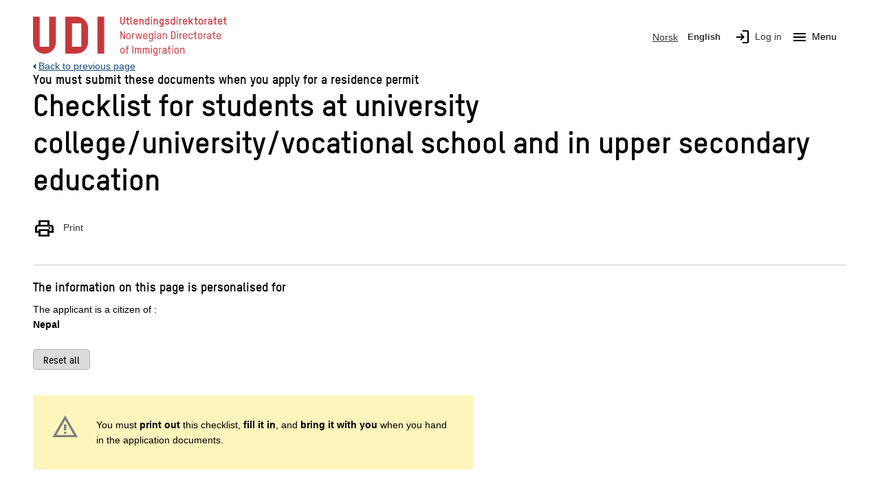

--- FILE ---
content_type: text/html; charset=utf-8
request_url: https://www.udi.no/en/checklists-container/studies-au-pair/checklist-student/?c=npl
body_size: 17448
content:


<!DOCTYPE html>
<!--[if lt IE 7]>      <html class="no-js lt-ie9 lt-ie8 lt-ie7"  lang="en"> <![endif]-->
<!--[if IE 7]>         <html class="no-js lt-ie9 lt-ie8"  lang="en"> <![endif]-->
<!--[if IE 8]>         <html class="no-js lt-ie9"  lang="en"> <![endif]-->
<!--[if gt IE 8]><!--> <html class="no-js" lang="en"> <!--<![endif]-->
                       <head>
                           <meta charset="utf-8">
                           <title>You must submit these documents when you apply for a residence permit: Checklist for students at university college/university/vocational school and in upper secondary education - UDI</title>

                           <meta name="description" content="Checklist  for students">
                           <meta name="viewport" content="width=device-width">

                               <meta name="robots" content="noindex" />

                           

                           <link href="/bundles/styles?v=yvEl3k_IZXXki2JSXcvKa2TPLOI6Lre0Zd2PEkB6OkY1" rel="stylesheet"/>

                           <script src="/bundles/scripts?v=tOL7pMDNA5_neoN3AUR4--btB4dp8q9VQgNatb8puSQ1"></script>

                           <script src="/bundles/mega-menu?v=8WiERgHYN1eMkM6_Pn6hYHg_Ux11gnN7u_BZVaKBzXs1"></script>


                           <!-- fav icon and touch icons -->
                           <link rel="stylesheet" href="https://fonts.googleapis.com/css2?family=Material+Symbols+Outlined:opsz,wght,FILL,GRAD@20..48,100..700,0..1,-50..200" />
                           <link type="text/css" rel="stylesheet" href="/ClientResources/icomoon/style.css" />
                           <link rel="icon" href="/Resources/Internal/img/icons/favicon.ico" type="image/icon">
                           <link rel="shortcut icon" href="/Resources/Internal/img/icons/favicon.ico">
                           <link rel="apple-touch-icon" href="/Resources/Internal/img/icons/apple-touch-icon-precomposed.png">
                           <link rel="apple-touch-icon" sizes="57x57" href="/Resources/Internal/img/icons/apple-touch-icon-57x57-precomposed.png">
                           <link rel="apple-touch-icon" sizes="72x72" href="/Resources/Internal/img/icons/apple-touch-icon-72x72-precomposed.png">
                           <link rel="apple-touch-icon" sizes="114x114" href="/Resources/Internal/img/icons/apple-touch-icon-114x114-precomposed.png">
                           <link rel="apple-touch-icon" sizes="144x144" href="/Resources/Internal/img/icons/apple-touch-icon-144x144-precomposed.png">

                            

                           <!--[if lt IE 9]>
        <script src="/Resources/External/js/respond.src.js"> </script>
        <script src="//html5shiv.googlecode.com/svn/trunk/html5.js"> </script>
        <script> window.html5 || document.write('<script src="/Resources/External/js/html5shiv.js"><\/script>') </script>
    <![endif]-->


                       </head>
<body>
    <div id="mega-overlay"></div>
    
<!-- Google Tag Manager --><noscript><iframe src="//www.googletagmanager.com/ns.html?id=GTM-M4KBK7" height="0" width="0" style="display:none;visibility:hidden"></iframe></noscript><script>(function (w, d, s, l, i) {w[l] = w[l] || []; w[l].push({'gtm.start':new Date().getTime(), event: 'gtm.js'}); var f = d.getElementsByTagName(s)[0],j = d.createElement(s), dl = l != 'dataLayer' ? '&l=' + l : ''; j.async = true;j.src='//www.googletagmanager.com/gtm.js?id=' + i + dl; f.parentNode.insertBefore(j, f);})(window, document, 'script', 'dataLayer', 'GTM-M4KBK7');</script><!-- End Google Tag Manager -->
    <div class="container printlayout">

        




<header id="header">
    <div class="row">
        <div class="small-12">
            <div class="header-container">
                <div class="skip-to-content">
                       <a id="skip-to-main" href="#main-content">Jump to main content</a>
                    
                       
                </div>

                <!-- logo           bottom + left -->
                <div class="logo">
                    <a id="logo" class="blur" title="Front page UDI" aria-label="UDI-logo - to front page" href="/en/">
    <div class="logo-annotated">
        <svg width="282" height="65" viewBox="0 0 207 43" fill="none" xmlns="http://www.w3.org/2000/svg">
    <g clip-path="url(#clip0_3616_3461)">
        <path d="M95.63 9.25C93.72 9.25 93.25 7.77 93.25 6.97V0.940002H94.37V6.97C94.37 7.98 95.23 8.15 95.64 8.15C96.05 8.15 96.89 7.98 96.89 6.97V0.940002H98.01V6.98C98.01 7.77 97.55 9.25 95.64 9.25H95.63Z" fill="#C8373C" />
        <path d="M99.26 3.10995H100.35V0.949951H101.44V3.10995H102.69V4.17995H101.44V7.56995C101.44 7.94995 101.66 8.07995 101.91 8.07995H102.72V9.14995H101.87C101.02 9.14995 100.35 8.68995 100.35 7.52995V4.17995H99.26V3.10995Z" fill="#C8373C" />
        <path d="M104.15 0.940002H105.24V7.57C105.24 7.95 105.46 8.08 105.71 8.08H106.11V9.15H105.65C104.82 9.15 104.14 8.69 104.14 7.53V0.950003L104.15 0.940002Z" fill="#C8373C" />
        <path d="M111.9 6.51996H108.41V7.03996C108.41 7.55996 108.65 8.18996 109.61 8.18996C110.23 8.18996 110.66 7.79996 110.76 7.16996H111.88C111.72 8.46996 110.86 9.25996 109.61 9.25996C108.23 9.25996 107.32 8.39996 107.32 7.03996V5.21996C107.32 3.88996 108.25 3.01996 109.61 3.01996C110.97 3.01996 111.9 3.85996 111.9 5.21996V6.51996ZM110.8 5.21996C110.8 4.70996 110.55 4.08996 109.6 4.08996C108.85 4.08996 108.4 4.49996 108.4 5.21996V5.45996H110.79V5.21996H110.8Z" fill="#C8373C" />
        <path d="M116.94 9.14997V5.22997C116.94 4.71997 116.84 4.09997 115.89 4.09997C115.2 4.09997 114.62 4.54997 114.62 5.19997V9.14997H113.53V3.10997H114.62V3.45997C114.97 3.17997 115.47 3.02997 115.89 3.02997C117.29 3.02997 118.03 3.85997 118.03 5.22997V9.14997H116.94Z" fill="#C8373C" />
        <path d="M119.66 5.21999C119.66 3.85999 120.55 3.01999 121.92 3.01999C122.4 3.01999 122.89 3.25999 123.08 3.50999V0.929993H124.17V9.12999H123.08V8.75999C122.9 8.98999 122.38 9.23999 121.92 9.23999C120.57 9.23999 119.66 8.34999 119.66 7.01999V5.19999V5.21999ZM120.75 7.03999C120.75 7.73999 121.19 8.18999 121.91 8.18999C122.86 8.18999 123.07 7.55999 123.07 7.03999V5.21999C123.07 4.50999 122.63 4.08999 121.91 4.08999C120.97 4.08999 120.75 4.70999 120.75 5.21999V7.03999Z" fill="#C8373C" />
        <path d="M125.93 2.30997V0.909973H127.16V2.30997H125.93ZM125.99 9.14997V3.10997H127.08V9.14997H125.99Z" fill="#C8373C" />
        <path d="M132.3 9.14997V5.22997C132.3 4.71997 132.2 4.09997 131.25 4.09997C130.56 4.09997 129.98 4.54997 129.98 5.19997V9.14997H128.89V3.10997H129.98V3.45997C130.32 3.17997 130.83 3.02997 131.25 3.02997C132.65 3.02997 133.39 3.85997 133.39 5.22997V9.14997H132.3Z" fill="#C8373C" />
        <path d="M138.41 8.77996C138.2 9.01996 137.74 9.25996 137.27 9.25996C135.89 9.25996 135.02 8.39996 135.02 7.03996V5.21996C135.02 3.88996 135.92 3.01996 137.27 3.01996C137.73 3.01996 138.21 3.24996 138.41 3.47996V3.09996H139.5V9.58996C139.5 11.27 138.41 11.74 137.27 11.74C136.22 11.74 135.37 11.13 135.15 10.08H136.29C136.43 10.48 136.81 10.76 137.27 10.76C137.85 10.76 138.41 10.55 138.41 9.58996V8.76996V8.77996ZM138.41 5.21996C138.41 4.70996 138.21 4.08996 137.27 4.08996C136.55 4.08996 136.11 4.49996 136.11 5.21996V7.03996C136.11 7.55996 136.32 8.18996 137.27 8.18996C137.98 8.18996 138.41 7.73996 138.41 7.03996V5.21996Z" fill="#C8373C" />
        <path d="M143.26 9.23998C141.98 9.23998 141.06 8.46998 140.99 7.16998H142.09C142.16 7.82998 142.6 8.17998 143.26 8.17998C143.84 8.17998 144.48 7.95998 144.48 7.35998C144.48 6.99998 144.22 6.83998 143.87 6.73998C143.38 6.57998 142.91 6.47998 142.43 6.34998C141.67 6.14998 141.07 5.63998 141.07 4.80998C141.07 3.57998 142.09 3.03998 143.22 3.03998C144.44 3.03998 145.35 3.72998 145.46 4.96998H144.33C144.24 4.41998 143.87 4.09998 143.19 4.09998C142.68 4.09998 142.14 4.26998 142.14 4.78998C142.14 5.08998 142.36 5.22998 142.7 5.31998C143.15 5.44998 143.75 5.57998 144.23 5.74998C144.93 5.97998 145.54 6.48998 145.54 7.29998C145.54 8.71998 144.45 9.23998 143.23 9.23998H143.26Z" fill="#C8373C" />
        <path d="M146.99 5.21999C146.99 3.85999 147.88 3.01999 149.24 3.01999C149.72 3.01999 150.21 3.25999 150.4 3.50999V0.929993H151.49V9.12999H150.4V8.75999C150.22 8.98999 149.7 9.23999 149.24 9.23999C147.89 9.23999 146.99 8.34999 146.99 7.01999V5.19999V5.21999ZM148.08 7.03999C148.08 7.73999 148.52 8.18999 149.24 8.18999C150.2 8.18999 150.4 7.55999 150.4 7.03999V5.21999C150.4 4.50999 149.96 4.08999 149.24 4.08999C148.3 4.08999 148.08 4.70999 148.08 5.21999V7.03999Z" fill="#C8373C" />
        <path d="M153.26 2.30997V0.909973H154.49V2.30997H153.26ZM153.33 9.14997V3.10997H154.42V9.14997H153.33Z" fill="#C8373C" />
        <path d="M158.21 4.17999C157.83 4.17999 157.32 4.49999 157.32 5.34999V9.14998H156.23V3.10999H157.32V3.64998C157.5 3.27998 157.87 3.10999 158.36 3.10999H158.82V4.17999H158.21Z" fill="#C8373C" />
        <path d="M164.64 6.51996H161.15V7.03996C161.15 7.55996 161.39 8.18996 162.35 8.18996C162.97 8.18996 163.4 7.79996 163.5 7.16996H164.62C164.46 8.46996 163.6 9.25996 162.35 9.25996C160.97 9.25996 160.06 8.39996 160.06 7.03996V5.21996C160.06 3.88996 160.99 3.01996 162.35 3.01996C163.71 3.01996 164.64 3.85996 164.64 5.21996V6.51996ZM163.55 5.21996C163.55 4.70996 163.3 4.08996 162.35 4.08996C161.6 4.08996 161.15 4.49996 161.15 5.21996V5.45996H163.54V5.21996H163.55Z" fill="#C8373C" />
        <path d="M169.77 9.14995L168.08 6.47995L167.38 7.23995V9.14995H166.29V0.949951H167.38V5.67995L169.72 3.10995H171.16L168.81 5.68995L171.08 9.14995H169.78H169.77Z" fill="#C8373C" />
        <path d="M172.15 3.10995H173.24V0.949951H174.33V3.10995H175.58V4.17995H174.33V7.56995C174.33 7.94995 174.55 8.07995 174.8 8.07995H175.61V9.14995H174.76C173.91 9.14995 173.24 8.68995 173.24 7.52995V4.17995H172.15V3.10995Z" fill="#C8373C" />
        <path d="M179.23 9.25996C177.85 9.25996 176.94 8.39996 176.94 7.03996V5.21996C176.94 3.88996 177.87 3.01996 179.23 3.01996C180.59 3.01996 181.52 3.85996 181.52 5.21996V7.03996C181.52 8.36996 180.58 9.25996 179.23 9.25996ZM180.43 5.21996C180.43 4.70996 180.18 4.08996 179.23 4.08996C178.48 4.08996 178.03 4.49996 178.03 5.21996V7.03996C178.03 7.55996 178.27 8.18996 179.23 8.18996C179.97 8.18996 180.43 7.73996 180.43 7.03996V5.21996Z" fill="#C8373C" />
        <path d="M185.15 4.17999C184.77 4.17999 184.26 4.49999 184.26 5.34999V9.14998H183.17V3.10999H184.26V3.64998C184.44 3.27998 184.81 3.10999 185.3 3.10999H185.76V4.17999H185.15Z" fill="#C8373C" />
        <path d="M191.38 9.14996H190.29V8.68996C190.03 9.04996 189.44 9.24996 188.89 9.24996C187.92 9.24996 186.83 8.62996 186.83 7.25996C186.83 6.09996 187.73 5.50996 188.97 5.50996H190.29V5.04996C190.29 4.29996 189.81 4.08996 189.21 4.08996C188.69 4.08996 188.22 4.25996 188.13 4.90996H187.04C187.17 3.47996 188.32 3.01996 189.2 3.01996C190.25 3.01996 191.39 3.52996 191.39 5.00996V9.13996L191.38 9.14996ZM190.29 6.48996H188.98C188.3 6.48996 187.92 6.78996 187.92 7.24996C187.92 7.94996 188.45 8.18996 189.02 8.18996C189.64 8.18996 190.29 7.71996 190.29 7.01996V6.48996Z" fill="#C8373C" />
        <path d="M192.63 3.10995H193.72V0.949951H194.81V3.10995H196.06V4.17995H194.81V7.56995C194.81 7.94995 195.03 8.07995 195.28 8.07995H196.08V9.14995H195.23C194.38 9.14995 193.71 8.68995 193.71 7.52995V4.17995H192.62V3.10995H192.63Z" fill="#C8373C" />
        <path d="M202 6.51996H198.51V7.03996C198.51 7.55996 198.75 8.18996 199.71 8.18996C200.33 8.18996 200.76 7.79996 200.86 7.16996H201.98C201.82 8.46996 200.96 9.25996 199.71 9.25996C198.33 9.25996 197.42 8.39996 197.42 7.03996V5.21996C197.42 3.88996 198.35 3.01996 199.71 3.01996C201.07 3.01996 202 3.85996 202 5.21996V6.51996ZM200.91 5.21996C200.91 4.70996 200.66 4.08996 199.71 4.08996C198.96 4.08996 198.51 4.49996 198.51 5.21996V5.45996H200.9V5.21996H200.91Z" fill="#C8373C" />
        <path d="M203.18 3.10995H204.27V0.949951H205.36V3.10995H206.61V4.17995H205.36V7.56995C205.36 7.94995 205.58 8.07995 205.83 8.07995H206.64V9.14995H205.79C204.94 9.14995 204.27 8.68995 204.27 7.52995V4.17995H203.18V3.10995Z" fill="#C8373C" />
        <path d="M97.03 24.65L94.29 18.2099V24.65H93.4V16.45H94.45L97.21 22.9799V16.45H98.1V24.65H97.03Z" fill="#C8373C" />
        <path d="M101.98 24.76C100.61 24.76 99.71 23.92 99.71 22.57V20.67C99.71 19.35 100.63 18.5 101.98 18.5C103.33 18.5 104.24 19.33 104.24 20.67V22.57C104.24 23.89 103.32 24.76 101.98 24.76ZM103.37 20.68C103.37 20.07 103.08 19.35 101.98 19.35C101.12 19.35 100.58 19.84 100.58 20.68V22.58C100.58 23.18 100.87 23.93 101.98 23.93C102.83 23.93 103.37 23.41 103.37 22.58V20.68Z" fill="#C8373C" />
        <path d="M107.8 19.41C107.34 19.41 106.73 19.81 106.73 20.8V24.64H105.87V18.58H106.73V19.16C107.02 18.8 107.47 18.58 107.81 18.58H108.29V19.41H107.8Z" fill="#C8373C" />
        <path d="M115.07 24.65H114.06L112.94 19.99L111.82 24.65H110.82L109.42 18.59H110.32L111.38 23.58L112.54 18.59H113.35L114.51 23.59L115.57 18.59H116.47L115.08 24.65H115.07Z" fill="#C8373C" />
        <path d="M122.17 21.9H118.51V22.58C118.51 23.18 118.8 23.93 119.91 23.93C120.69 23.93 121.21 23.46 121.29 22.68H122.15C122.05 23.96 121.17 24.77 119.91 24.77C118.54 24.77 117.64 23.93 117.64 22.58V20.68C117.64 19.36 118.56 18.5099 119.91 18.5099C121.26 18.5099 122.16 19.34 122.16 20.68V21.9H122.17ZM121.3 20.68C121.3 20.07 121.01 19.3499 119.91 19.3499C119.05 19.3499 118.51 19.84 118.51 20.68V21.06H121.3V20.68Z" fill="#C8373C" />
        <path d="M127.26 24.17C127.02 24.54 126.43 24.76 125.93 24.76C124.56 24.76 123.7 23.92 123.7 22.57V20.67C123.7 19.35 124.59 18.5 125.93 18.5C126.42 18.5 127.03 18.72 127.26 19.06V18.58H128.12V25.13C128.12 26.79 127.05 27.25 125.92 27.25C124.79 27.25 123.93 26.59 123.79 25.48H124.65C124.77 26.08 125.25 26.41 125.92 26.41C126.53 26.41 127.25 26.27 127.25 25.13V24.17H127.26ZM127.26 20.68C127.26 20.07 127.03 19.35 125.93 19.35C125.08 19.35 124.56 19.84 124.56 20.68V22.58C124.56 23.18 124.81 23.93 125.93 23.93C126.77 23.93 127.26 23.41 127.26 22.58V20.68Z" fill="#C8373C" />
        <path d="M129.81 17.59V16.35H130.87V17.59H129.81ZM129.92 24.65V18.59H130.78V24.65H129.92Z" fill="#C8373C" />
        <path d="M136.79 24.65H135.93V24.07C135.67 24.46 135.01 24.75 134.33 24.75C133.34 24.75 132.32 24.16 132.32 22.78C132.32 21.65 133.16 21.07 134.26 21.07H135.93V20.49C135.93 19.6 135.4 19.34 134.69 19.34C134.03 19.34 133.45 19.64 133.41 20.47H132.55C132.59 19.03 133.77 18.5 134.68 18.5C135.72 18.5 136.8 19.01 136.8 20.46V24.65H136.79ZM135.93 21.88H134.28C133.62 21.88 133.18 22.13 133.18 22.78C133.18 23.68 133.84 23.91 134.47 23.91C135.19 23.91 135.93 23.41 135.93 22.59V21.89V21.88Z" fill="#C8373C" />
        <path d="M142.08 24.65V20.68C142.08 20.08 141.95 19.3499 140.84 19.3499C140.04 19.3499 139.37 19.89 139.37 20.66V24.65H138.51V18.59H139.37V19.1699C139.67 18.7399 140.31 18.5099 140.84 18.5099C142.21 18.5099 142.95 19.33 142.95 20.68V24.65H142.09H142.08Z" fill="#C8373C" />
        <path d="M149.96 24.65H147.49V16.43H149.92C151.77 16.43 152.13 17.9 152.13 18.6V22.44C152.13 23.15 151.77 24.64 149.97 24.64L149.96 24.65ZM151.24 18.64C151.24 17.48 150.4 17.31 149.92 17.31H148.38V23.78H149.94C150.42 23.78 151.24 23.6 151.24 22.45V18.65V18.64Z" fill="#C8373C" />
        <path d="M153.69 17.59V16.35H154.75V17.59H153.69ZM153.79 24.65V18.59H154.65V24.65H153.79Z" fill="#C8373C" />
        <path d="M158.35 19.41C157.89 19.41 157.28 19.81 157.28 20.8V24.64H156.42V18.58H157.28V19.16C157.57 18.8 158.02 18.58 158.36 18.58H158.84V19.41H158.35Z" fill="#C8373C" />
        <path d="M164.54 21.9H160.88V22.58C160.88 23.18 161.17 23.93 162.28 23.93C163.06 23.93 163.58 23.46 163.66 22.68H164.52C164.42 23.96 163.54 24.77 162.28 24.77C160.91 24.77 160.01 23.93 160.01 22.58V20.68C160.01 19.36 160.93 18.5099 162.28 18.5099C163.63 18.5099 164.53 19.34 164.53 20.68V21.9H164.54ZM163.67 20.68C163.67 20.07 163.38 19.3499 162.28 19.3499C161.42 19.3499 160.88 19.84 160.88 20.68V21.06H163.68V20.68H163.67Z" fill="#C8373C" />
        <path d="M170.57 20.61H169.71C169.66 20.01 169.32 19.34 168.33 19.34C167.47 19.34 166.93 19.83 166.93 20.67V22.57C166.93 23.17 167.22 23.92 168.33 23.92C169.11 23.92 169.63 23.45 169.71 22.67H170.57C170.47 23.95 169.59 24.76 168.33 24.76C166.96 24.76 166.06 23.92 166.06 22.57V20.67C166.06 19.35 166.98 18.5 168.33 18.5C169.68 18.5 170.49 19.29 170.57 20.61Z" fill="#C8373C" />
        <path d="M171.57 18.5799H172.72V16.4399H173.58V18.5799H174.9V19.4199H173.58V23.1199C173.58 23.6299 173.88 23.7999 174.21 23.7999H174.92V24.6399H174.16C173.35 24.6399 172.71 24.1899 172.71 23.0799V19.4199H171.56V18.5799H171.57Z" fill="#C8373C" />
        <path d="M178.47 24.76C177.1 24.76 176.2 23.92 176.2 22.57V20.67C176.2 19.35 177.12 18.5 178.47 18.5C179.82 18.5 180.73 19.33 180.73 20.67V22.57C180.73 23.89 179.81 24.76 178.47 24.76ZM179.86 20.68C179.86 20.07 179.57 19.35 178.47 19.35C177.61 19.35 177.07 19.84 177.07 20.68V22.58C177.07 23.18 177.36 23.93 178.47 23.93C179.32 23.93 179.86 23.41 179.86 22.58V20.68Z" fill="#C8373C" />
        <path d="M184.29 19.41C183.83 19.41 183.22 19.81 183.22 20.8V24.64H182.36V18.58H183.22V19.16C183.51 18.8 183.96 18.58 184.3 18.58H184.78V19.41H184.29Z" fill="#C8373C" />
        <path d="M190.25 24.65H189.39V24.07C189.13 24.46 188.47 24.75 187.79 24.75C186.8 24.75 185.78 24.16 185.78 22.78C185.78 21.65 186.62 21.07 187.72 21.07H189.39V20.49C189.39 19.6 188.86 19.34 188.15 19.34C187.49 19.34 186.91 19.64 186.87 20.47H186.01C186.06 19.03 187.23 18.5 188.14 18.5C189.18 18.5 190.26 19.01 190.26 20.46V24.65H190.25ZM189.39 21.88H187.75C187.09 21.88 186.65 22.13 186.65 22.78C186.65 23.68 187.31 23.91 187.94 23.91C188.66 23.91 189.4 23.41 189.4 22.59V21.89L189.39 21.88Z" fill="#C8373C" />
        <path d="M191.45 18.5799H192.6V16.4399H193.46V18.5799H194.78V19.4199H193.46V23.1199C193.46 23.6299 193.76 23.7999 194.09 23.7999H194.8V24.6399H194.04C193.23 24.6399 192.59 24.1899 192.59 23.0799V19.4199H191.44V18.5799H191.45Z" fill="#C8373C" />
        <path d="M200.6 21.9H196.94V22.58C196.94 23.18 197.23 23.93 198.34 23.93C199.12 23.93 199.64 23.46 199.72 22.68H200.58C200.48 23.96 199.6 24.77 198.34 24.77C196.97 24.77 196.07 23.93 196.07 22.58V20.68C196.07 19.36 196.99 18.5099 198.34 18.5099C199.69 18.5099 200.6 19.34 200.6 20.68V21.9ZM199.74 20.68C199.74 20.07 199.45 19.3499 198.35 19.3499C197.49 19.3499 196.95 19.84 196.95 20.68V21.06H199.75V20.68H199.74Z" fill="#C8373C" />
        <path d="M95.56 40.26C94.19 40.26 93.29 39.42 93.29 38.07V36.17C93.29 34.85 94.21 34 95.56 34C96.91 34 97.82 34.83 97.82 36.17V38.07C97.82 39.39 96.9 40.26 95.56 40.26ZM96.95 36.18C96.95 35.57 96.66 34.85 95.56 34.85C94.7 34.85 94.16 35.35 94.16 36.18V38.08C94.16 38.68 94.45 39.43 95.56 39.43C96.41 39.43 96.95 38.91 96.95 38.08V36.18Z" fill="#C8373C" />
        <path d="M100.85 34.95V40.15H99.99V34.95H98.94V34.11H99.99V33.66C99.99 32.61 100.51 31.95 101.61 31.95H102.15V32.79H101.51C101.22 32.79 100.85 32.9599 100.85 33.5299V34.1199H102.28V34.9599H100.85V34.95Z" fill="#C8373C" />
        <path d="M107.08 31.9399V40.1399H106.19V31.9399H107.08Z" fill="#C8373C" />
        <path d="M115.63 40.15H114.77V35.84C114.77 35.32 114.54 34.8499 113.9 34.8499C113.03 34.8499 112.65 35.4 112.65 36.31V40.15H111.79V35.8699C111.79 35.3599 111.54 34.8499 110.94 34.8499C110.04 34.8499 109.66 35.39 109.66 36.32V40.15H108.8V34.09H109.66V34.57C109.98 34.18 110.52 34.0099 111.01 34.0099C111.64 34.0099 112.06 34.3199 112.3 34.7599C112.77 34.1499 113.43 34.0099 113.97 34.0099C115.2 34.0099 115.65 34.9799 115.65 35.7599V40.16L115.63 40.15Z" fill="#C8373C" />
        <path d="M124.18 40.15H123.32V35.84C123.32 35.32 123.09 34.8499 122.45 34.8499C121.58 34.8499 121.2 35.4 121.2 36.31V40.15H120.34V35.8699C120.34 35.3599 120.09 34.8499 119.49 34.8499C118.59 34.8499 118.21 35.39 118.21 36.32V40.15H117.35V34.09H118.21V34.57C118.53 34.18 119.07 34.0099 119.56 34.0099C120.19 34.0099 120.61 34.3199 120.85 34.7599C121.32 34.1499 121.98 34.0099 122.52 34.0099C123.75 34.0099 124.2 34.9799 124.2 35.7599V40.16L124.18 40.15Z" fill="#C8373C" />
        <path d="M125.83 33.09V31.85H126.89V33.09H125.83ZM125.93 40.15V34.09H126.79V40.15H125.93Z" fill="#C8373C" />
        <path d="M132.01 39.67C131.77 40.04 131.18 40.26 130.68 40.26C129.31 40.26 128.45 39.42 128.45 38.07V36.17C128.45 34.85 129.34 34 130.68 34C131.17 34 131.78 34.22 132.01 34.56V34.08H132.87V40.63C132.87 42.29 131.8 42.75 130.67 42.75C129.54 42.75 128.68 42.09 128.54 40.98H129.4C129.52 41.58 130 41.91 130.67 41.91C131.28 41.91 132 41.77 132 40.63V39.67H132.01ZM132.01 36.18C132.01 35.57 131.78 34.85 130.68 34.85C129.83 34.85 129.31 35.35 129.31 36.18V38.08C129.31 38.68 129.56 39.43 130.68 39.43C131.52 39.43 132.01 38.91 132.01 38.08V36.18Z" fill="#C8373C" />
        <path d="M136.54 34.91C136.08 34.91 135.47 35.31 135.47 36.3V40.14H134.61V34.08H135.47V34.66C135.76 34.3 136.21 34.08 136.55 34.08H137.03V34.91H136.53H136.54Z" fill="#C8373C" />
        <path d="M142.51 40.15H141.65V39.57C141.39 39.96 140.73 40.25 140.05 40.25C139.06 40.25 138.04 39.66 138.04 38.28C138.04 37.15 138.88 36.57 139.98 36.57H141.65V35.99C141.65 35.11 141.12 34.84 140.41 34.84C139.75 34.84 139.17 35.14 139.13 35.97H138.27C138.32 34.53 139.49 34 140.4 34C141.44 34 142.52 34.51 142.52 35.96V40.15H142.51ZM141.65 37.38H140.01C139.35 37.38 138.9 37.63 138.9 38.28C138.9 39.18 139.56 39.41 140.19 39.41C140.91 39.41 141.65 38.91 141.65 38.09V37.39V37.38Z" fill="#C8373C" />
        <path d="M143.71 34.0799H144.86V31.9399H145.72V34.0799H147.04V34.9199H145.72V38.6199C145.72 39.1299 146.02 39.2999 146.35 39.2999H147.06V40.1399H146.3C145.49 40.1399 144.85 39.6899 144.85 38.5799V34.9199H143.7V34.0799H143.71Z" fill="#C8373C" />
        <path d="M148.46 33.09V31.85H149.52V33.09H148.46ZM148.56 40.15V34.09H149.42V40.15H148.56Z" fill="#C8373C" />
        <path d="M153.32 40.26C151.95 40.26 151.05 39.42 151.05 38.07V36.17C151.05 34.85 151.97 34 153.32 34C154.67 34 155.58 34.83 155.58 36.17V38.07C155.58 39.39 154.66 40.26 153.32 40.26ZM154.71 36.18C154.71 35.57 154.42 34.85 153.32 34.85C152.46 34.85 151.92 35.35 151.92 36.18V38.08C151.92 38.68 152.21 39.43 153.32 39.43C154.17 39.43 154.71 38.91 154.71 38.08V36.18Z" fill="#C8373C" />
        <path d="M160.78 40.15V36.18C160.78 35.58 160.65 34.8499 159.54 34.8499C158.73 34.8499 158.07 35.39 158.07 36.16V40.15H157.21V34.09H158.07V34.6699C158.37 34.2399 159.01 34.0099 159.54 34.0099C160.91 34.0099 161.65 34.83 161.65 36.18V40.15H160.79H160.78Z" fill="#C8373C" />
        <path d="M24.41 28.23C24.41 34.95 18.96 40.4 12.24 40.4C5.52001 40.4 0.0700073 34.95 0.0700073 28.23V0.710022H7.23001V32.93H17.25V0.720022H24.41V28.24V28.23ZM58.78 12.89C58.78 6.17002 53.33 0.720022 46.61 0.720022H34.44V40.13H46.61C53.33 40.13 58.78 34.68 58.78 27.96V12.89ZM51.62 32.94H41.6V7.88002H51.62V32.94Z" fill="#C8373C" />
        <path d="M75.98 0.720032H68.81V40.13H75.98V0.720032Z" fill="#C8373C" />
    </g>
    <defs>
        <clipPath id="clip0_3616_3461">
            <rect width="207" height="43" fill="white" />
        </clipPath>
    </defs>
</svg>

    </div>
    <div class="logo-simple">
        <svg role="img" aria-hidden="true" focusable="false" class="svg-logo-container" version="1.1" id="Layer_1" xmlns="http://www.w3.org/2000/svg" xmlns:xlink="http://www.w3.org/1999/xlink" x="0px" y="0px"
     viewBox="0 0 143.391 75.046" enable-background="new 0 0 143.391 75.046" xml:space="preserve">
    <g>
        <path d="M45.984,52.058c0,12.698-10.287,22.988-22.988,22.988S0,64.756,0,52.058V0.072h13.531v60.868h18.923V0.072
		h13.531V52.058z M110.904,23.068c0-12.698-10.294-22.996-22.988-22.996H64.92v74.459h22.996c12.694,0,22.988-10.294,22.988-22.992
		V23.068z M97.385,60.939H78.453V13.603h18.932V60.939z"/>
        <rect x="129.849" y="0.072" width="13.542" height="74.459"/>
    </g>
</svg>

    </div>
    <div class="svg-fallback-logo">
        <img src="/Resources/Internal/img/udi_logo.png" alt="Front page UDI" />
    </div>
</a>

                </div>


                
                <div class="hide-for-medium-up">
                    <div id="mobile-menu" class="left">
                        <div><a id="language-toggle" class="mobile-btn" href="#"><span class="material-symbols-outlined">language</span>English</a></div>
                        <div><a id="search-toggle" class="mobile-btn" href="#"><span class="material-symbols-outlined">search</span>Search</a></div>
                            <div><a id="login-btn" class="mobile-btn" href="/en/my-page/"><span class="material-symbols-outlined">login</span>Log in</a></div>
                                                    <div class="mobile-btn menuToggleBtn"><span id="menu-icon-mobile" class="material-symbols-outlined menu-icon">menu</span>Menu</div>
                    </div>
                </div>

                <!-- web menu       bottom + right -->
                <div id="menu">
                    <div class="row">
                        
<div class="large-12 columns ">
    <nav id="top-languages" aria-label="Main navigation" class="top-bar-section hide-for-small">
        <ul>
            <li class="siteLanguage">        <a class="language-selector-link" href="/sjekklister/studier-og-au-pair/sjekkliste-student/" lang="nb">
            <img class="languageFlag" alt="Norsk Flag" src="/Resources/Internal/svg/flagg_no.svg" />
            Norsk
        </a>
</li>
            <li class="siteLanguage">        <span class="selected" aria-current="true">
            <img class="languageFlag" alt="English Flag" src="/Resources/Internal/svg/flagg_uk.svg" />
            English
        </span>
</li>
                <li class="login hide-for-small"><a id="login-link" href="/en/my-page/" role="img" aria-label="Log in"><span class="material-symbols-outlined login-icon" aria-hidden="true">login</span>Log in</a></li>
                            <li class="siteLanguage hide-for-small">
                    <button class="menuToggleBtn" id="navBarMainMenuDropdown" aria-label="Megamenu button" aria-haspopup="true" aria-expanded="false" aria-controls="mainMenu">
                        <span id="menu-icon" class="material-symbols-outlined menu-icon" role="img" aria-hidden="true">menu</span>Menu
                    </button>
                </li>
        </ul>
    </nav>
</div>




                    </div>

                    <form id="SearchForm" action="/en/search/" method="Get" role="search" aria-label="Main search">
                        <div id="top-search" class="searchArea right hide-for-small">
                            <div class="cell">
                                <label for="search" class="hide">Search</label>
                                <input accesskey="4" id="search" name="searchQuery" type="search" class="searchField"
                                       data-lang="en"
                                       title="Enter search text"
                                       placeholder="Search" />
                            </div>
                            <div class="cell">
                                <button type="submit" class="button" title="Search">Search</button>
                            </div>
                        </div>
                    </form>
                </div>
            </div>
        </div>
    </div>
</header>
<div>


<div class="menucontainer" id="mainMenu" role="navigation" aria-labelledby="navBarMainMenuDropdown">
    <div class="mega-menu">

        <div class="large-3 rows top-section">
            <div class="menu-row">
                <div class="top-section-header">
                        <span class="icon icon-skal-soke header-icon" aria-hidden="true"></span>
                    <div class="top-section full-screen">
                        <h2 class="top-section-heading" id="skal-soke-heading">
                            <a href="/en/want-to-apply/" target="_self" >Want to apply</a>
                        </h2>
                    </div>

                    <div class="top-section mobile-screen">
                        <button class="expand-mobile" aria-expanded="false" aria-controls="skal-soke-submenu">
                            Want to apply
                            <span class="material-symbols-outlined expand-icon">chevron_right</span>
                        </button>
                    </div>
                </div>
            </div>
        </div>

        <div class="sectionpages-container" id="skal-soke-submenu">
            <div class="menu-row">
                <div class="sectionpages">
                    <ul class="menu-row" aria-labelledby="skal-soke-heading">
                            <li><div lang="en">


    <a href="/en/want-to-apply/family-immigration/" target="_self">
        Family immigration
    </a>
</div>
</li>
                            <li><div lang="en">


    <a href="/en/want-to-apply/residence-under-the-eueeu-regulations/" target="_self">
        EU/EEA
    </a>
</div>
</li>
                            <li><div lang="en">


    <a href="/en/want-to-apply/work-immigration/" target="_self">
        Work immigration
    </a>
</div>
</li>
                            <li><div lang="en">


    <a href="/en/want-to-apply/visit-and-holiday/" target="_self">
        Visits and holidays
    </a>
</div>
</li>
                            <li><div lang="en">


    <a href="/en/want-to-apply/studies/" target="_self">
        Study permit
    </a>
</div>
</li>
                            <li><div lang="en">


    <a href="/en/want-to-apply/protection-asylum/" target="_self">
        Protection (asylum)
    </a>
</div>
</li>
                            <li><div lang="en">


    <a href="/en/want-to-apply/permanent-residence/" target="_self">
        Permanent residence
    </a>
</div>
</li>
                            <li><div lang="en">


    <a href="/en/want-to-apply/citizenship/" target="_self">
        Citizenship
    </a>
</div>
</li>
                            <li><div lang="en">


    <a href="/en/want-to-apply/assisted-return/" target="_self">
        Assisted return
    </a>
</div>
</li>
                            <li><div lang="en">


    <a href="/en/want-to-apply/lifting-a-prohibition-against-entry-/" target="_self">
        Lifting an entry ban
    </a>
</div>
</li>
                            <li><div lang="en">


    <a href="/en/want-to-apply/immigrants-passport-and-travel-document/" target="_self">
        Immigrant’s passport and travel document
    </a>
</div>
</li>
                            <li><div lang="en">


    <a href="/en/want-to-apply/residence-under-the-eueeu-regulations/nordic-nationals-who-are-going-to-live-in-norway/" target="_self">
        Nordic nationals
    </a>
</div>
</li>
                            <li><div lang="en">


    <a href="/en/want-to-apply/residence-permit-for-victims-of-abuse/" target="_self">
        Residence permit for victims of abuse
    </a>
</div>
</li>
                            <li><div lang="en">


    <a href="/en/want-to-apply/medical-treatment-for-citizens-of-countries-outside-the-eueea-area/" target="_self">
        Medical treatment
    </a>
</div>
</li>
                            <li><div lang="en">


    <a href="/en/return/apply-for-repatriation/" target="_self">
        Repatriation
    </a>
</div>
</li>
                    </ul>
                </div>
            </div>
        </div>

        <div class="large-3 rows second">
            <ul class="menu-row">
                    <li><div lang="en">

        <span class="icon icon-har-sokt" aria-hidden="true"></span>

    <a href="/en/have-applied/" target="_self">
        Have applied
    </a>
</div>
</li>
                    <li><div lang="en">

        <span class="icon icon-fatt-svar" aria-hidden="true"></span>

    <a href="/en/received-an-answer/" target="_self">
        Received an answer
    </a>
</div>
</li>
                    <li><div lang="en">

        <span class="icon icon-skal-soke" aria-hidden="true"></span>

    <a href="/en/want-to-renew/" target="_self">
        Want to renew
    </a>
</div>
</li>
            </ul>
        </div>

        <div class="large-3 rows smaller third">

            <ul class="menu-row last-two-rows">

                    <li><div lang="en">

        <span class="icon icon-dokument" aria-hidden="true"></span>

    <a href="/en/word-definitions/checklists-which-explain-which-documents-you-must-hand-in-with-your-application/" target="_self">
        Checklists
    </a>
</div>
</li>
                    <li><div lang="en">

        <span class="icon icon-ventetid" aria-hidden="true"></span>

    <a href="/en/word-definitions/waiting-time/" target="_self">
        Waiting time
    </a>
</div>
</li>
                    <li><div lang="en">

        <span class="icon icon-ordbok" aria-hidden="true"></span>

    <a href="/en/word-definitions/" target="_self">
        Word definitions
    </a>
</div>
</li>
            </ul>
        </div>
        <div class="large-3 rows smaller fourth">

            <ul class="menu-row last-two-rows">

                    <li><div lang="en">

        <span class="icon icon-innlogging" aria-hidden="true"></span>

    <a href="/en/my-page/" target="_self">
        My page
    </a>
</div>
</li>
                    <li><div lang="en">

        <span class="icon icon-kalender" aria-hidden="true"></span>

    <a href="/en/word-definitions/booking-of-an-appointment/" target="_self">
        Booking appointments
    </a>
</div>
</li>
                    <li><div lang="en">

        <span class="icon icon-kontakt-oss" aria-hidden="true"></span>

    <a href="/en/contact-us/" target="_self">
        Contact us
    </a>
</div>
</li>
            </ul>
        </div>
    </div>
</div>
</div>






        <main id="main-content">
            


<div class="documentation-page" id="checklistpage">

    <div class="row">
        <div class="small-12 columns">
            <div class="back-function-container">
                <a class="hide linkStyle back-function" href="#">Back to previous page</a>
            </div>
        </div>
    </div>

    <div class="row">
        <div class="small-12">
            <h1 >
<span>You must submit these documents when you apply for a residence permit</span>                Checklist for students at university college/university/vocational school and in upper secondary education
            </h1>
            <div class="print-share documentation">
                <button onclick="window.print()">
                    <span class="material-symbols-outlined print" role="img" aria-hidden="true">print</span>
                    Print
                </button>
            </div>
        </div>
    </div>


    

<div class="row">
    <div class="small-12">
        <hr />




    </div>
</div>


            <div class="tile-wrapper-grid-2">
            



<div class="outer-guide-container">
        <div class="small-12">
            <div class="inactive-guide-area">
                <div class="row">
                    <div class="not-for-print">
                        <h2 class="header3">The information on this page is personalised for</h2>
                    </div>
                </div>
                    <div class="row">


<!-- begin: inactive guide block -->
<div class="small-12 columns">
    <div class="guide-block-inactive">
        <div>
            <div class="header5">
                <span>The applicant is a citizen of :</span>
                <p>Nepal</p>
            </div>

            <div class="linkcontainer">
                <div class="guide-block-inactive-description" role="region">
                    <p></p>
                </div>
            </div>
        </div>
    </div>
</div>
<!-- end: inactive guide block -->
                    </div>
                <div class="row">
                    <a class="btn btn-udi btn-primary" href="/en/checklists-container/studies-au-pair/checklist-student/?resetguide=1">Reset all</a>
                </div>
            </div>
        </div>
    </div>
<!--GuideArea-->
<!-- end of guide content area -->









        </div>
    <!-- end of guide content area -->
    <!-- important message area -->
    <div class="row">
        <div class="small-12 text-content addMargin">
            <div><div class="block importantmessageblock large-12   small-12   small-12"><div class="nav-tile-message addMargin" lang="en">
    <span class="material-symbols-outlined warningmessage" role="img" aria-label="Warning or important message">warning</span>
    <div class="tile text-content">
        <p>You must <b>print out</b> this checklist, <strong>fill it in</strong>, and <b>bring it with you</b> when you hand in the application documents.</p>
    </div>
</div></div></div>
        </div>
    </div>
    <!-- end: row -->
    <!-- end of important message area -->
    <div class="row">
        <div class="small-12 text-content">

                <div class="row nomargins">
                    <div class="name-container">
                        <div class="small-12 columns item">
                            <span>Name: </span>
                            <span class="dotted-line" aria-hidden="true"></span>
                        </div>
                        <div class="small-12 columns item">
                            <span>DUF number/date of birth:</span>
                            <span class="dotted-line" aria-hidden="true"></span>
                        </div>
                    </div>

                </div>
                <div class="row">
                    <div class="small-12 columns" >
                        <div><div class="block editorialblock large-12   small-12  "><h2>How to use the list</h2>
<p>When you turn up to your appointment with the police or embassy/consulate you must hand in <strong>this list</strong> and&nbsp;<strong>copies of the documents</strong> on this list. You must also <strong>present the original documents</strong>.&nbsp;</p>
<p>If any of your documents are in a different language than Norwegian or English, you must also hand in a <strong>translation of the documents into Norwegian or English</strong>.</p>
<p>It is your responsibility to make sure that you have handed in all documents on the list which are required for your application. If all relevant documents are not handed in, this may lead to you having to wait longer for an answer or your application being rejected.</p>
<p>Please note: Some embassies may request additional documents based on local conditions if you are applying from abroad.</p>
</div></div>
                    </div>
                </div>
                <div class="row">
                    <div class="small-12 columns">
                        <div class="documentation-area" >
                            <div><div class="block editorialblock large-12   small-12  "><h2>Documentation you must hand in when applying for the first time</h2>
</div><div class="block requireddocumentblock large-12   small-12  ">

<div class="documentation">
    <input id="cbCount" type="checkbox">
    <div class="textcontainer">
        <label for="cbCount">passport and a copy of all used pages in passport</label>
            <a class="togglelink" href="#"><span class="showText">View explanation</span><span class="hideText">Hide explanation</span></a>
        <div class="documentation-description">
            <ul>
<li>If you hand in your application in Norway, you normally only need to show your passport and hand in the copies.</li>
<li>If you hand in your application abroad, you must normally hand in both your passport and the copies. If you need your passport back before you receive an answer to your application, please contact the place where you hand in the application.&nbsp;</li>
</ul>
        </div>
    </div>
</div>


</div><div class="block requireddocumentblock large-12   small-12  ">

<div class="documentation">
    <input id="cbCount" type="checkbox">
    <div class="textcontainer">
        <label for="cbCount">signed signature form from the Application portal (or application form)</label>
            <a class="togglelink" href="#"><span class="showText">View explanation</span><span class="hideText">Hide explanation</span></a>
        <div class="documentation-description">
            <p>You will find the signature form as a PDF on the receipt page when you register your application online. Please print this form, sign it, and bring it with you to your appointment. If you are submitting your application at a Danish embassy, please bring a filled-out application form instead. (www.udi.no/forms).</p>
        </div>
    </div>
</div>


</div><div class="block requireddocumentblock large-12   small-12  ">

<div class="documentation">
    <input id="cbCount" type="checkbox">
    <div class="textcontainer">
        <label for="cbCount">one recent passport-sized photo against a white background (if you apply from abroad)</label>
        <div class="documentation-description">
            
        </div>
    </div>
</div>


</div><div class="block requireddocumentblock large-12   small-12  ">

<div class="documentation">
    <input id="cbCount" type="checkbox">
    <div class="textcontainer">
        <label for="cbCount">if you are starting a new study programme: a letter of full-time admission from an approved educational institution, stating your name, what study programme you are admitted to, at what level the studies are and how long the programme lasts</label>
        <div class="documentation-description">
            
        </div>
    </div>
</div>


</div><div class="block requireddocumentblock large-12   small-12  ">

<div class="documentation">
    <input id="cbCount" type="checkbox">
    <div class="textcontainer">
        <label for="cbCount">documentation that you have sufficient funds for your living expenses</label>
            <a class="togglelink" href="#"><span class="showText">View explanation</span><span class="hideText">Hide explanation</span></a>
        <div class="documentation-description">
            <p class="tiny-mce-inline">You must show that you have funds equivalent of&nbsp;</p>

<span class="dynamic-content">
  <p>&nbsp;NOK 15 169 per month, or NOK 166 859 per year&nbsp;</p>
</span>
<p class="tiny-mce-inline">&nbsp;or that you will have a yearly income equivalent of this sum (or a combination of funds and income). You must document this in one or more of these ways:</p>
<ul>
<li>Statement of support from the State Education Loan Fund (L&aring;nekassen) or documentation which shows that you receive other types of grants</li>
<li>A work contract for part time work in Norway which shows how many hours you will work per week, your pay and the duration of the contract.&nbsp;</li>
<li>A bank statement from your account&nbsp; in a Norwegian bank,&nbsp;or a statement from the educational institution that you have deposited the amount in an account that the educational institution has opened for this purpose.</li>
</ul>
        </div>
    </div>
</div>


</div><div class="block requireddocumentblock large-12   small-12  ">

<div class="documentation">
    <input id="cbCount" type="checkbox">
    <div class="textcontainer">
        <label for="cbCount">if you are required to pay tuition fees: Documentation that you are able to pay the tuition fees</label>
            <a class="togglelink" href="#"><span class="showText">View explanation</span><span class="hideText">Hide explanation</span></a>
        <div class="documentation-description">
            <p>You must document this in one or more of these ways:</p>
<ul>
<li>Confirmation/receipt of payment of the tuition fee from the school/university/university college</li>
<li>Statement of support from the State Education Loan Fund (<em>L&aring;nekassen</em>) or documentation which shows that you receive other types of grants</li>
<li>A work contract for part time work in Norway which shows how many hours you will work per week, your pay and the duration of the contract.&nbsp;</li>
<li>A bank statement from your account in a Norwegian bank, or a statement from the educational institution that you have deposited the amount in an account that the educational institution has opened for this purpose.</li>
</ul>
<p>If you are paying tuition fees, you must also either have enough money to cover the fees or document in your application that you have already paid your fees for the academic year 2025/2026. If you have paid for one semester, you must document in your application that you have enough money to pay for the second semester. If you are exempt from paying tuition fees, the exemption must be confirmed by your educational institution.&nbsp;&nbsp;</p>
<p class="tiny-mce-inline">The money for the tuition fee comes&nbsp;<strong>in addition to</strong> the sum of&nbsp;</p>

<span class="dynamic-content">
  <p>&nbsp;NOK 15 169 per month, or NOK 166 859 per year&nbsp;</p>
</span>
<p class="tiny-mce-inline">which you must show that you have for your living expenses.&nbsp;</p>
        </div>
    </div>
</div>


</div><div class="block requireddocumentblock large-12   small-12  ">

<div class="documentation">
    <input id="cbCount" type="checkbox">
    <div class="textcontainer">
        <label for="cbCount">documentation which shows that you have somewhere to live in Norway</label>
            <a class="togglelink" href="#"><span class="showText">View explanation</span><span class="hideText">Hide explanation</span></a>
        <div class="documentation-description">
            <p>This can be a house, apartment, a room in a shared flat or similar. If you are renting, you must hand in a written rental contract which is approved by the house owner, manager or housing co-operative.&nbsp;&nbsp;</p>
<p>It is reccomended (but not required) that the apartment number (dwelling number) is stated on the contract. This number consists of an H and four digits, for example H0101. When you are filling in the application form, we will ask you for this number.</p>
<p>If the educational institution/school is organising accommodation for you, it is sufficient that they have written this in your letter of admission, you do not need to hand in a separate rental contract.&nbsp;</p>
        </div>
    </div>
</div>


</div><div class="block requireddocumentblock large-12   small-12  ">

<div class="documentation">
    <input id="cbCount" type="checkbox">
    <div class="textcontainer">
        <label for="cbCount">UDI&#39;s checklist, filled out and signed (this list)</label>
        <div class="documentation-description">
            
        </div>
    </div>
</div>


</div><div class="block editorialblock large-12   small-12  "><h2>Additional documents for some applications</h2>
</div><div class="block editorialblock large-12   small-12  "><h3>If you submit your application in a country other than your home country</h3>
</div><div class="block requireddocumentblock large-12   small-12  ">

<div class="documentation">
    <input id="cbCount" type="checkbox">
    <div class="textcontainer">
        <label for="cbCount">documentation which shows that you have held a residence permit for the last six months in the country you are applying from</label>
        <div class="documentation-description">
            
        </div>
    </div>
</div>


</div><div class="block editorialblock large-12   small-12  "><h3>If you want a representative to follow up your application in UDI on your behalf</h3>
</div><div class="block requireddocumentblock large-12   small-12  ">

<div class="documentation">
    <input id="cbCount" type="checkbox">
    <div class="textcontainer">
        <label for="cbCount">power of attorney form</label>
            <a class="togglelink" href="#"><span class="showText">View explanation</span><span class="hideText">Hide explanation</span></a>
        <div class="documentation-description">
            <p>You can use this form&nbsp;<a href="/globalassets/global/skjemaer/power-of-attorney-e.pdf">Form for granting Power of Attorney  (pdf, 677 kB)</a>&nbsp;(www.udi.no/forms) or the form you received by email when you registered your application in the Application Portal.</p>
        </div>
    </div>
</div>


</div><div class="block editorialblock large-12   small-12  "><h3>If you are between 15 and 18 years old</h3>
</div><div class="block requireddocumentblock large-12   small-12  ">

<div class="documentation">
    <input id="cbCount" type="checkbox">
    <div class="textcontainer">
        <label for="cbCount">birth certificate</label>
        <div class="documentation-description">
            
        </div>
    </div>
</div>


</div><div class="block requireddocumentblock large-12   small-12  ">

<div class="documentation">
    <input id="cbCount" type="checkbox">
    <div class="textcontainer">
        <label for="cbCount">consent from your parents to you studying in Norway</label>
            <a class="togglelink" href="#"><span class="showText">View explanation</span><span class="hideText">Hide explanation</span></a>
        <div class="documentation-description">
            <p>You must hand in one of these two documents</p>
<ul>
<li>the <a href="/globalassets/global/skjemaer/consent-form-child-studies.pdf">UDI's consent form for children/minors to study in Norway (pdf, 540 kB)</a>, filled in and signed by both your parents (www.udi.no/forms)</li>
<li>a statement where your parents write that they consent to you studying in Norway. The statement must be signed by both your parents, or by the persons who have the parental responsibility for you.</li>
</ul>
<p>Your parents must go to the embassy/consulate/Visa Application Centre to hand in the form or statement and show their passport or another form of ID with photo and signature. Alternatively , your parents can have the form/statement stamped by a notary public.&nbsp;</p>
        </div>
    </div>
</div>


</div><div class="block requireddocumentblock large-12   small-12  ">

<div class="documentation">
    <input id="cbCount" type="checkbox">
    <div class="textcontainer">
        <label for="cbCount">copy of both your parent&#39;s passports or ID with photo and signature</label>
        <div class="documentation-description">
            
        </div>
    </div>
</div>


</div><div class="block requireddocumentblock large-12   small-12  ">

<div class="documentation">
    <input id="cbCount" type="checkbox">
    <div class="textcontainer">
        <label for="cbCount">if only one of your parents has parental responsibility: documentation from a public authorithy which shows who has parental responsibility</label>
        <div class="documentation-description">
            
        </div>
    </div>
</div>


</div><div class="block requireddocumentblock large-12   small-12  ">

<div class="documentation">
    <input id="cbCount" type="checkbox">
    <div class="textcontainer">
        <label for="cbCount">if one of your parents is dead: death certificate</label>
        <div class="documentation-description">
            
        </div>
    </div>
</div>


</div><div class="block requireddocumentblock large-12   small-12  ">

<div class="documentation">
    <input id="cbCount" type="checkbox">
    <div class="textcontainer">
        <label for="cbCount">if relevant, a written explanation as to why you cannot present one or more of the documents mentioned above</label>
        <div class="documentation-description">
            
        </div>
    </div>
</div>


</div></div>
                        </div>
                    </div>
                </div>
                <div class="row">
                    <div class="small-12 columns" >
                        
                    </div>
                </div>
                <div class="row nomargins signature-container">
                    <div class="small-12 large-4 columns item">
                        <span>Date/place: </span>
                        <span class="dotted-line" aria-hidden="true"></span>
                    </div>
                    <div class="small-12 large-7 columns item">
                        <span>Signature:</span>
                        <span class="dotted-line" aria-hidden="true"></span>
                    </div>
                </div>
            <!-- share links -->
            <div class="row">
    <div class="small-12 columns">
        <div class="print-share">
            <div class="small-6 columns">
                <button class="icon print-icon" onclick="window.print()">
                    <span class="material-symbols-outlined print" role="img" aria-hidden="true">print</span>
                    Print
                </button>
            </div>
        </div>
    </div>
</div>
        </div>
        <!-- main col -->

        <div class="small-12 large-3 columns">
            <!-- right col -->
        </div>
    </div>
</div>

<script>
    $(document).ready(function () {
        $('.documentation-area div div').each(function () {
            const tinyMceParentDiv = $(this);
            if (tinyMceParentDiv.find('.tiny-mce-force-section, .tiny-mce-inline').length !== 0) {
                tinyMceParentDiv.addClass('extraPaddingBottom');
            } 
        }); 
    });
</script>
        </main>
    </div>


    <script src="/Resources/Internal/js/checkListCheckBoxId.js"></script>

</body>
</html>

--- FILE ---
content_type: application/x-javascript
request_url: https://www.udi.no/Resources/Internal/js/checkListCheckBoxId.js
body_size: -339
content:
$('input[type="checkbox"]').each(function (index) {
    var id = 'cbCount_' + (index + 1);
    $(this).attr('id', id);
    $(this).closest('div').find('label').attr('for', id);
});